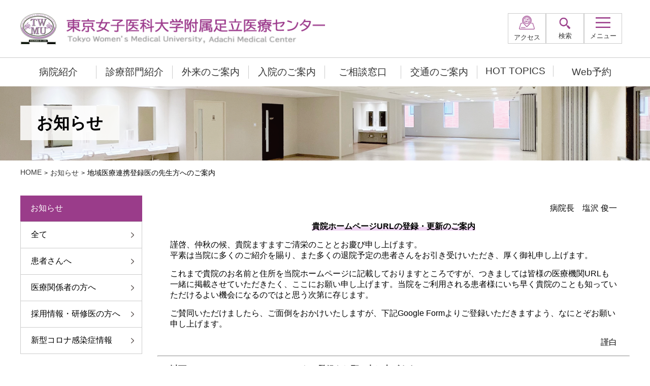

--- FILE ---
content_type: text/html; charset=UTF-8
request_url: https://twmu-amc.jp/info/medical202310161146.html
body_size: 24109
content:
<!DOCTYPE html>
<html lang="ja">
<head>
<meta charset="UTF-8">
<title>お知らせ:地域医療連携登録医の先生方へのご案内 - 東京女子医科大学附属足立医療センター</title>
<meta name="description" content=" 	病院長　塩沢 俊一 	貴院ホームページURLの登録・更新のご案内 	謹啓、仲...">
<META NAME="keywords" CONTENT="お知らせ,地域医療連携登録医の先生方へのご案内" />
<meta name="viewport" content="width=device-width,initial-scale=1.0">
<meta property="og:site_name" content="東京女子医科大学附属足立医療センターウェブサイト" />
<meta property="og:title" content="お知らせ:地域医療連携登録医の先生方へのご案内 - 東京女子医科大学附属足立医療センター" />
<meta property="og:description" content=" 	病院長　塩沢 俊一 	貴院ホームページURLの登録・更新のご案内 	謹啓、仲..." />
<meta property="og:image" content="/img/ogimage.png" />
<meta property="og:url" content="https://twmu-amc.jp/info/medical202310161146.html" />
<meta name="copyright" content="Copyright &copy; 東京女子医科大学附属足立医療センター" />
<meta name="viewport" content="width=device-width,initial-scale=1.0">
<link rel="shortcut icon" href="/favicon.ico" type="image/vnd.microsoft.icon">
<link rel="icon" href="/favicon.ico" type="image/vnd.microsoft.icon">
<link rel="apple-touch-icon" href="/apple-touch-icon.png" sizes="192x192">


<script type="text/javascript" src="../mt.js"></script>



<link rel="stylesheet" href="/css/style.css?20240808" type="text/css" media="all" />
<!-- Global site tag (gtag.js) - Google Analytics -->
<script async src="https://www.googletagmanager.com/gtag/js?id=G-8MSJVQW024"></script>
<script>
  window.dataLayer = window.dataLayer || [];
  function gtag(){dataLayer.push(arguments);}
  gtag('js', new Date());

  gtag('config', 'G-8MSJVQW024');
</script>
</head>
<body class="info ">

<header>
<div id="logo">
<h1><a href="/"><img src="/img/logo.png" alt="東京女子医科大学附属足立医療センター" class="pc"><img src="/img/logo_sp.png" alt="東京女子医科大学附属足立医療センター" class="sp"></a></h1>
</div>
<div id="topnavi">
<nav id="topmenu">
<a href="/about/access.html" class="topmenu_access"><span><span class="icon"><img src="/img/icon_access.png" alt="●"></span><span class="title">アクセス</span></span></a>
<div id="searcharea">
<input type="checkbox" name="semenu" id="semenu" class="togglebox">
<div id="searchbar" class="btnarea">
<label id="searchmenu" for="semenu" class="togglebox hmb">
<a id="searchclose" title="SEARCH CLOSE" aria-hidden="true" aria-expanded="true" aria-controls="searchdrawer" class="closebtn"><span><span class="icon"><img src="/img/icon_menuclose.png" alt="CLOSE"></span><span class="title">検索</span></span></a>
<a id="searchopen" title="SEARCH OPEN" aria-hidden="false" aria-expanded="false" aria-controls="searchdrawer" class="openbtn"><span><span class="icon"><img src="/img/icon_search.png" alt="OPEN"></span><span class="title">検索</span></span></a>
</label>
</div>
<div aria-hidden="true" id="searchdrawer" class="horizontaldrawer">
<form action="https://twmu-amc.jp/dnh_mt5/mt-search.cgi">
<input id="search" type="text" class="ti" name="search" value="" >

<input type="hidden" name="IncludeBlogs" value="1,152,151,64,154,21,6,2,134,23,5,4,8,139,3,10,27,136,17,156,20,7,14,137,138,22,19,12,13,26,11,15,129,133,16,9,158,127,126,24,25,28,18" />

<input type="hidden" name="limit" value="20" />
<input type="submit" value="検索" id="search_submit">
</form>
</div>
</div>
<input type="checkbox" name="hbmenu" id="hbmenu" class="togglebox">
<div id="menubar" class="btnarea">
<label id="spmenu" for="hbmenu" class="togglebox hmb">
<a id="menuclose" title="MENU CLOSE" role="button" aria-hidden="true" aria-expanded="true" aria-controls="spdrawer" class="closebtn"><span><span class="icon"><img src="/img/icon_menuclose.png" alt="CLOSE"></span><span class="title">メニュー</span></span></a>
<a id="menuopen" title="MENU OPEN" role="button" aria-hidden="false" aria-expanded="false" aria-controls="spdrawer" class="openbtn"><span><span class="icon"><img src="/img/icon_menuopen.png" alt="OPEN"></span><span class="title">メニュー</span></span></a>
</label>
</div>
<ul aria-hidden="true" id="spdrawer" class="verticaldrawer">
<li>
<input type="checkbox" name="submenu1" id="submenu1" class="togglebox">
<div  class="btnarea">
<label for="submenu1" class="togglebox">
<a role="button" aria-hidden="true" aria-expanded="true" aria-controls="sub1" class="closebtn"><span class="title">病院紹介</span><span class="icon"><img src="/img/icon_subclose.png" alt="CLOSE"></span></a>
<a role="button" aria-hidden="false" aria-expanded="false" aria-controls="sub1" class="openbtn"><span class="title">病院紹介</span><span class="icon"><img src="/img/icon_subopen.png" alt="OPEN"></span></a>
</label>
</div>
<ul aria-hidden="true" id="sub1" class="verticaldrawer">

<li class="link"><a href="/about/index.html"><span class="arrow">基本理念</span></a></li>

<li class="link"><a href="/about/access.html"><span class="arrow">交通のご案内</span></a></li>

<li class="link"><a href="/about/map.html"><span class="arrow">院内フロアガイド</span></a></li>

<li class="link"><a href="/about/security.html"><span class="arrow">医療安全関連　</span></a></li>

<li class="link"><a href="/about/program.html"><span class="arrow">病院の取り組み</span></a></li>

<li class="link"><a href="/about/general.html"><span class="arrow">概況</span></a></li>

<li class="link"><a href="/about/history.html"><span class="arrow">沿革</span></a></li>

<li class="link"><a href="/about/designated.html"><span class="arrow">認定施設一覧</span></a></li>

<li class="link"><a href="/about/privacy.html"><span class="arrow">個人情報保護</span></a></li>

<li class="link"><a href="/about/tiikigangeno.html"><span class="arrow">がん診療について</span></a></li>

<li class="link"><a href="/about/likenkoukai.html"><span class="arrow">臨床研究に関する情報公開について（ｵﾌﾟﾄｱｳﾄ）</span></a></li>

<li class="link"><a href="/about/shoukaijusinjuten.html"><span class="arrow">紹介受診重点医療機関</span></a></li>

<li class="link"><a href="/about/ninteikikou.html"><span class="arrow">日本医療機能評価機構　病院機能評価認定病院</span></a></li>

<li class="link"><a href="/about/link.html"><span class="arrow">関連サイトへのリンク</span></a></li>

<li class="link"><a href="/about/greetings.html"><span class="arrow">病院長あいさつ</span></a></li>

<li class="link"><a href="/about/standards.html"><span class="arrow">施設基準・掲示事項</span></a></li>

<li class="link"><a href="/about/organization.html"><span class="arrow">病院組織図</span></a></li>

</ul>
</li>
<li>
<input type="checkbox" name="submenu2" id="submenu2" class="togglebox">
<div  class="btnarea">
<label for="submenu2" class="togglebox">
<a role="button" aria-hidden="true" aria-expanded="true" aria-controls="sub2" class="closebtn"><span class="title">診療部門紹介</span><span class="icon"><img src="/img/icon_subclose.png" alt="CLOSE"></span></a>
<a role="button" aria-hidden="false" aria-expanded="false" aria-controls="sub2" class="openbtn"><span class="title">診療部門紹介</span><span class="icon"><img src="/img/icon_subopen.png" alt="OPEN"></span></a>
</label>
</div>
<ul aria-hidden="true" id="sub2" class="verticaldrawer">
<li>
<input type="checkbox" name="submenu2-1" id="submenu2-1" class="togglebox">
<div  class="btnarea">
<label for="submenu2-1" class="togglebox">
<a role="button" aria-hidden="true" aria-expanded="true" aria-controls="sub2-1" class="closebtn"><span class="title">診療部門</span><span class="icon"><img src="/img/icon_subclose.png" alt="CLOSE"></span></a>
<a role="button" aria-hidden="false" aria-expanded="false" aria-controls="sub2-1" class="openbtn"><span class="title">診療部門</span><span class="icon"><img src="/img/icon_subopen.png" alt="OPEN"></span></a>
</label>
</div>
<ul aria-hidden="true" id="sub2-1" class="verticaldrawer">

<li class="link"><a href="/department/internalmedicine/">内科</a></li>

<li class="link"><a href="/department/surgery/">外科</a></li>

<li class="link"><a href="/department/pediatrics/">小児科</a></li>

<li class="link"><a href="/department/orthopedicsurgery/">整形外科</a></li>

<li class="link"><a href="/department/plasticsurgery/">形成外科</a></li>

<li class="link"><a href="/department/beauty/">美容医療部</a></li>

<li class="link"><a href="/department/neurosurgery/">脳神経外科</a></li>

<li class="link"><a href="/department/cvrsurgery/">心臓血管外科</a></li>

<li class="link"><a href="/department/thrsurgery/">呼吸器外科</a></li>

<li class="link"><a href="/department/dermatology/">皮膚科</a></li>

<li class="link"><a href="/department/urology/">泌尿器科</a></li>

<li class="link"><a href="/department/obgyn/">産婦人科</a></li>

<li class="link"><a href="/department/ophthalmology/">眼科</a></li>

<li class="link"><a href="/department/ent/">耳鼻咽喉科</a></li>

<li class="link"><a href="/department/eicu/">救急医療科</a></li>

<li class="link"><a href="/department/psychiatry/">心療・精神科</a></li>

<li class="link"><a href="/department/anesthesiology/">麻酔科（ペインクリニック）</a></li>

<li class="link"><a href="/department/radiology/">放射線科</a></li>

<li class="link"><a href="/department/oralsurgery/">歯科口腔外科</a></li>

<li class="link"><a href="/department/nicu/">新生児科</a></li>

<li class="link"><a href="/department/rehabilitation/">リハビリテーション科</a></li>

<li class="link"><a href="/department/breastsurgery/">乳腺外科</a></li>

<li class="link"><a href="/department/prsurgery/">骨盤底機能再建診療部</a></li>

<li class="link"><a href="/department/cardiovascular/">循環器内科</a></li>

<li class="link"><a href="/department/general/">総合診療科</a></li>

</ul>
</li>
<li>
<input type="checkbox" name="submenu2-2" id="submenu2-2" class="togglebox">
<div  class="btnarea">
<label for="submenu2-2" class="togglebox">
<a role="button" aria-hidden="true" aria-expanded="true" aria-controls="sub2-2" class="closebtn"><span class="title">特別診療部門</span><span class="icon"><img src="/img/icon_subclose.png" alt="CLOSE"></span></a>
<a role="button" aria-hidden="false" aria-expanded="false" aria-controls="sub2-2" class="openbtn"><span class="title">特別診療部門</span><span class="icon"><img src="/img/icon_subopen.png" alt="OPEN"></span></a>
</label>
</div>
<ul aria-hidden="true" id="sub2-2" class="verticaldrawer">

<li class="link"><a href="/department/radiationoncology/">放射線腫瘍外来</a></li>

<li class="link"><a href="/department/clinicalgenomics/"> 臨床ゲノム外来</a></li>

</ul>
</li>
<li>
<input type="checkbox" name="submenu2-3" id="submenu2-3" class="togglebox">
<div  class="btnarea">
<label for="submenu2-3" class="togglebox">
<a role="button" aria-hidden="true" aria-expanded="true" aria-controls="sub2-3" class="closebtn"><span class="title">診療支援部門</span><span class="icon"><img src="/img/icon_subclose.png" alt="CLOSE"></span></a>
<a role="button" aria-hidden="false" aria-expanded="false" aria-controls="sub2-3" class="openbtn"><span class="title">診療支援部門</span><span class="icon"><img src="/img/icon_subopen.png" alt="OPEN"></span></a>
</label>
</div>
<ul aria-hidden="true" id="sub2-3" class="verticaldrawer">

<li class="link"><a href="/department/acsc/">Acute Care Surgery センター</a></li>

<li class="link"><a href="/department/epilepsy/">てんかんセンター</a></li>

<li class="link"><a href="/department/histopathology/">病理診断科</a></li>

<li class="link"><a href="/department/bloodtransfusion/">輸血・細胞治療部</a></li>

<li class="link"><a href="/department/me/">臨床工学部</a></li>

<li class="link"><a href="/mce/yakuzaibu/">薬剤部</a></li>

<li class="link"><a href="/department/laboratory/">検査科・消化器内視鏡科</a></li>

<li class="link"><a href="/department/dialysis/">血液浄化部</a></li>

<li class="link"><a href="/mce/rehabilitation/">リハビリテーション部</a></li>

<li class="link"><a href="/department/nutrition/">臨床栄養部</a></li>

</ul>
</li>
</ul>
</li>
<li>
<input type="checkbox" name="submenu3" id="submenu3" class="togglebox">
<div  class="btnarea">
<label for="submenu3" class="togglebox">
<a role="button" aria-hidden="true" aria-expanded="true" aria-controls="sub3" class="closebtn"><span class="title">外来のご案内</span><span class="icon"><img src="/img/icon_subclose.png" alt="CLOSE"></span></a>
<a role="button" aria-hidden="false" aria-expanded="false" aria-controls="sub3" class="openbtn"><span class="title">外来のご案内</span><span class="icon"><img src="/img/icon_subopen.png" alt="OPEN"></span></a>
</label>
</div>
<ul aria-hidden="true" id="sub3" class="verticaldrawer">

<li class="link"><a href="/outpatient/reservation.html"><span class="arrow">電話予約センター</span></a></li>

<li class="link"><a href="/outpatient/account.html"><span class="arrow">外来受診の方法について</span></a></li>

<li class="link"><a href="/outpatient/reception.html"><span class="arrow">受付時間・休診日</span></a></li>

<li class="link"><a href="/department/"><span class="arrow">診療部門紹介</span></a></li>

<li class="link"><a href="/department/administration.html"><span class="arrow">外来担当表一覧</span></a></li>

<li class="link"><a href="/about/map.html"><span class="arrow">院内フロアガイド</span></a></li>

<li class="link"><a href="/outpatient/interviewsheet.html"><span class="arrow">問診表一覧</span></a></li>

<li class="link"><a href="/outpatient/krankepass.html"><span class="arrow">患者用パス</span></a></li>

<li class="link"><a href="/outpatient/familydoctor.html"><span class="arrow">かかりつけ医のおすすめ</span></a></li>

<li class="link"><a href="/outpatient/AMC_gairai.pdf"><span class="arrow">外来診療のご案内パンフレット</span></a></li>

<li class="link"><a href="/outpatient/jikangaisentei.html"><span class="arrow">時間外受診における時間外選定療養費の徴収について</span></a></li>

<li class="link"><a href="/outpatient/shosinyoyaku.html"><span class="arrow">紹介状がある方は「初診予約」ができます</span></a></li>

<li class="link"><a href="/outpatient/secondopinion.html"><span class="arrow">セカンドオピニオン外来のご案内</span></a></li>

<li class="link"><a href="/outpatient/post-4.html"><span class="arrow">初めての患者さんへ</span></a></li>

<li class="link"><a href="/outpatient/index.html"><span class="arrow">外来のご案内</span></a></li>

<li class="link"><a href="/outpatient/onegai.html"><span class="arrow">患者さんへのお願い</span></a></li>

<li class="link"><a href="/outpatient/webyoyaku.html"><span class="arrow">Webオンライン予約</span></a></li>

</ul>
</li>
<li>
<input type="checkbox" name="submenu4" id="submenu4" class="togglebox">
<div  class="btnarea">
<label for="submenu4" class="togglebox">
<a role="button" aria-hidden="true" aria-expanded="true" aria-controls="sub4" class="closebtn"><span class="title">入院のご案内</span><span class="icon"><img src="/img/icon_subclose.png" alt="CLOSE"></span></a>
<a role="button" aria-hidden="false" aria-expanded="false" aria-controls="sub4" class="openbtn"><span class="title">入院のご案内</span><span class="icon"><img src="/img/icon_subopen.png" alt="OPEN"></span></a>
</label>
</div>
<ul aria-hidden="true" id="sub4" class="verticaldrawer">

<li class="link"><a href="/hospitalization/index.html"><span class="arrow">入院・面会のご案内</span></a></li>

<li class="link"><a href="/hospitalization/procedures.html"><span class="arrow">入院の手続きについて</span></a></li>

<li class="link"><a href="/hospitalization/discharge.html"><span class="arrow">退院の手続きについて</span></a></li>

<li class="link"><a href="/hospitalization/fee.html"><span class="arrow">入院費のお支払いについて</span></a></li>

<li class="link"><a href="/hospitalization/rule.html"><span class="arrow">入院中の過ごし方</span></a></li>

<li class="link"><a href="/hospitalization/visit.html"><span class="arrow">ご面会について</span></a></li>

<li class="link"><a href="/hospitalization/notice.html"><span class="arrow">患者さんへお願い</span></a></li>

</ul>
</li>
<li>
<input type="checkbox" name="submenu5" id="submenu5" class="togglebox">
<div  class="btnarea">
<label for="submenu5" class="togglebox">
<a role="button" aria-hidden="true" aria-expanded="true" aria-controls="sub5" class="closebtn"><span class="title">お問い合わせ</span><span class="icon"><img src="/img/icon_subclose.png" alt="CLOSE"></span></a>
<a role="button" aria-hidden="false" aria-expanded="false" aria-controls="sub5" class="openbtn"><span class="title">お問い合わせ</span><span class="icon"><img src="/img/icon_subopen.png" alt="OPEN"></span></a>
</label>
</div>
<ul aria-hidden="true" id="sub5" class="verticaldrawer">

<li class="link"><a href="/inquiry/index.html"><span class="arrow">外来診察について</span></a></li>

<li class="link"><a href="/inquiry/inquiry2.html"><span class="arrow">入院について</span></a></li>

<li class="link"><a href="/inquiry/inquiry3.html"><span class="arrow">個人情報・取材・その他</span></a></li>

<li class="link"><a href="/inquiry/aboutsite.html"><span class="arrow">ホームページのご利用に際して</span></a></li>

</ul>
</li>
<li class="link"><a href="/support/" target=_blank>ご相談窓口</a></li>
<li class="link"><a href="/about/access.html">交通のご案内</a></li>
<li class="link"><a href="/hottopics/">HOT TOPICS</a></li>
<li class="link"><a href="/outpatient/webyoyaku.html">Web予約</a></li>
<li class="link"><a href="/info/recruit.html">採用情報</a></li>
</ul>
</nav>
</div>
</header>
<nav id="globalmenu">
<ul id="nav_global" class="pc">
<li><a href="/about/">病院紹介</a></li>
<li><a href="/department/">診療部門紹介</a></li>
<li><a href="/outpatient/">外来のご案内</a></li>
<li><a href="/hospitalization/">入院のご案内</a></li>
<li><a href="/support/" target=_blank>ご相談窓口</a></li>
<li><a href="/about/access.html">交通のご案内</a></li>
<li><a href="/hottopics/">HOT TOPICS</a></li>
<li><a href="/outpatient/webyoyaku.html">Web予約</a></li>
</ul>

<div id="headerimage" class="department">
<h1><span>お知らせ</span></h1>
</div>
<ul id="nav_breadcrumb">
<li><a href="/">HOME</a></li>
<li><a href="/info/">お知らせ</a></li>


<li>地域医療連携登録医の先生方へのご案内</li>
</ul>
</nav>
<div id="content">
<div id="main" class="page">
<main>
<article>
<div id="maincolumn">
<section>
<div class="section">
<p align="right">
	病院長　塩沢 俊一</p>
<p align="center">
	<strong>貴院ホームページURLの登録・更新のご案内</strong></p>
<p>
	謹啓、仲秋の候、貴院ますますご清栄のこととお慶び申し上げます。<br />
	平素は当院に多くのご紹介を賜り、また多くの退院予定の患者さんをお引き受けいただき、厚く御礼申し上げます。</p>
<p>
	これまで貴院のお名前と住所を当院ホームページに記載しておりますところですが、つきましては皆様の医療機関URLも一緒に掲載させていただきたく、ここにお願い申し上げます。当院をご利用される患者様にいち早く貴院のことも知っていただけるよい機会になるのではと思う次第に存じます。</p>
<p>
	ご賛同いただけましたら、ご面倒をおかけいたしますが、下記Google Formよりご登録いただきますよう、なにとぞお願い申し上げます。</p>
<p style="text-align: right;">
	謹白</p>
<hr />
<p>
	<strong>以下のフォーム（Google Form）からご登録をお願い申し上げます。</strong><br />
	&nbsp;</p>
<p>
	【登録フォームのご案内】</p>
<p style="margin-left:21.2pt;">
	<a href="https://forms.gle/gdrDGgjrAFT116W5A">https://forms.gle/gdrDGgjrAFT116W5A</a></p>
<p style="margin-left:21.2pt;">
	<img alt="tirenqr.png" src="https://twmu-amc.jp/info/img/tirenqr.png" /></p>
<p style="margin-left:21.2pt;">
	<img src="file:////Users/kaizaemon/Library/Group%20Containers/UBF8T346G9.Office/TemporaryItems/msohtmlclip/clip_image001.png" />※貴院のURLがリニューアルされましたら、再度、こちらのフォームから登録をお願いします。</p>
<p style="margin-left:21.2pt;">
	&nbsp;</p>
<p>
	【入力いただくもの】</p>
<p style="margin-left:21.0pt;">
	１．&nbsp;&nbsp;&nbsp;<ins>&nbsp;貴院医療機関名（当院ホームページに掲載します）</ins></p>
<p style="margin-left:21.0pt;">
	２． &nbsp; &nbsp;ご担当者氏名（当院ホームページに掲載されません）</p>
<p style="margin-left:21.0pt;">
	３． &nbsp; &nbsp;メールアドレス（当院ホームページに掲載されません）</p>
<p style="margin-left:21.0pt;">
	４． &nbsp; &nbsp;登録種別（新規・変更）（当院ホームページに掲載されません）</p>
<p style="margin-left:21.0pt;">
	５．&nbsp;&nbsp;&nbsp;<ins>&nbsp;貴院ホームページURL（当院ホームページに掲載します）</ins></p>
<p>
	&nbsp;</p>
<div>
	≪お問合せ先≫</div>
<div>
	東京女子医科大学附属足立医療センター</div>
<div>
	患者サポートセンター（地域連携）</div>
<div>
	03-3857-0112&rarr;自動音声&rarr;内線　21811</div>
<p>
	&nbsp;</p>
<p style="margin-left: 120.45pt;">
	&nbsp;</p>

</div>
</section>
</div>
</article>
</main>
</div>
<div id="sidebar">
<nav id="sidemenu">


<h2>お知らせ</h2>
<ul>
<li><a href="/info/index.html"><span class="arrow">全て</span></a></li>

<li><a href="/info/patient.html"><span class="arrow">患者さんへ</span></a></li>

<li><a href="/info/medical.html"><span class="arrow">医療関係者の方へ</span></a></li>

<li><a href="/info/recruit.html"><span class="arrow">採用情報・研修医の方へ</span></a></li>

<li><a href="/info/covid.html"><span class="arrow">新型コロナ感染症情報</span></a></li>

</ul>

</ul>

</nav>
</div>
</div>



<aside>
<div id="totop">
<a href="#" class="totop">ページの<br />先頭へ</a>
</div>
</aside>
<footer>
<div id="footer">
<div id="signature">
<p class="title">東京女子医科大学附属<br class="sp"/>足立医療センター</p>
<p class="address">〒123-8558 東京都足立区江北4-33-1<br />
TEL（代表）:03-3857-0111</p>
</div>
<nav>
<ul id="nav_info">
<li><a href="/outpatient/reception.html">受付時間</a></li>
<li><a href="/department/administration.html">外来担当表</a></li>
<li><a href="/about/access.html">交通のご案内</a></li>
<li><a href="/inquiry/">お問い合わせ</a></li>
</ul>
</nav>
</div>
<nav id="footernavi">
<ul>
<li><a href="https://twmu-amc.jp/patient/index.html">初めての患者さんへ</a></li>
<li><a href="/about/">病院紹介</a></li>
<li><a href="/outpatient/">外来のご案内</a></li>
<li><a href="/hospitalization/">入院のご案内</a></li>
<li><a href="/regional/medical/" target=_blank>医療関係者の方へ</a></li>
<li><a href="https://www.twmu.ac.jp/university/twmucsirt/contact/" target="_blank">情報セキュリティ通報フォーム</a></li>
</ul>
</nav>
<p id="copyright">&copy;東京女子医科大学附属足立医療センター 2022 All Rights Reserved.　<A HREF="http://mce2.dnh.twmu.ac.jp/intranet/" TARGET="_blank"><FONT size=-2 COLOR="#999999">院内専用</FONT></A></p>
</footer>
<script langage="text/javascript" src="/js/script.js"></script>

</body>
</html>



--- FILE ---
content_type: text/css
request_url: https://twmu-amc.jp/css/style.css?20240808
body_size: 39905
content:
@charset "utf-8";
*{
 box-sizing:border-box;
 }
html{
 scroll-behavior: smooth;
 }
body{
 padding:0;
 margin:0;
 box-sizing: border-box;
 font-family:"Yu Gothic Medium", "游ゴシック Medium", YuGothic, "游ゴシック体", "ヒラギノ角ゴ Pro W3", "メイリオ", sans-serif;
 }
ul,ol,li,h1,h2,h3,h4,h5,h6{
 margin:0;
 padding:0;
 }
a{
 color:#333;
 }
.pc{
  display:block;
 }
.sp{
  display:none;
 }

nav ul li{
 list-style:none;
 }
header{
 display:flex;
 justify-content:space-between;
 height:113px;
 max-width:1200px;
 margin:0 auto;
 align-items:center;
 }
#logo{
 width:600px;
 padding:2vw 0;
 }
#logo h1{
 }
#logo h1 a{
 display:block;
 }
#logo img{
 width:100%;
 }
#topmenu{
 width:240px;
 display:flex;
 gap:5px;
 }
#topmenu{
 position:relative;
 justify-content:end;
 }
input.togglebox{
  display:none;
  }
#searcharea{
 width:75px;
 }
#searchmenu{
 }
#searchbar{
 height:60px;
 }
#searchbar > label,#menubar > label{
 width:75px;
 height:62px;
 }
#searchbar > label{
 }
#menubar{
 }
#menubar > label{
 right:5px;
 }
#menubar,#searchbar{
 display:block;
 }
a.topmenu_access{
 text-decoration:none;
 }
.hmb a, a.topmenu_access{
  display:flex;
  background-color:#fff;
  justify-content: center;
  align-items: center;
  width:75px;
  height:60px;
  cursor:pointer;
  border:1px solid #ccc;
 }
.hmb a img{
 display:block;
 margin:0 auto 10px auto;
 width:55%;
 }
a.topmenu_access img{
 display:block;
 margin:0 auto 10px auto;
 width:45%;
 }
.hmb a#menuclose img{
 margin:0 auto 7px auto;
 width:45%;
 }
.hmb a#searchclose img{
 margin:0 auto 7px auto;
 width:45%;
 }
.hmb a#searchopen img{
 margin:0 auto 7px auto;
 width:45%;
 }
#searchmenu a span.title{
 width:4em;
 }
.hmb a span, a.topmenu_access span{
 text-align:center;
 display:block;
 }
.hmb a span.title, a.topmenu_access span.title{
 line-height:1em;
 font-size:0.8em;
 }
.openbtn,.closebtn{
  cursor:pointer;
 }
.openbtn[aria-hidden=false]{
  display:flex;
 }
.openbtn[aria-hidden=true]{
  display:none;
 }
.closebtn[aria-hidden=true]{
  display:none;
 }
.closebtn[aria-hidden=false]{
  display:flex;
 }
.verticaldrawer[aria-hidden=true]{
  max-height: 0;
 }
.verticaldrawer[aria-hidden=false]{
  max-height: 500vh;
 }
.horizontaldrawer[aria-hidden=true]{
 max-width: 0;
 }
.horizontaldrawer[aria-hidden=false]{
  max-width: 100vw;
 }
label.togglebox{
 display:block;
 }
input.togglebox:checked + .btnarea > label .closebtn{
 display:flex;
 }
input.togglebox:checked + .btnarea > label .openbtn{
  display:none;
 }
input.togglebox:checked + .btnarea + .horizontaldrawer{
  display:block;
  max-width: 100vw;
 }
input.togglebox:checked + .btnarea + .verticaldrawer{
  display:block;
  max-height: 500vh;
 }
#searchdrawer{
 top:70px;
 right:0;
 margin:0 auto;
 position:absolute;
 transition: 0.3s;
 z-index:200;
 text-align:right;
 background-color:#fff;
 width:375px;
 height:50px;
 display:flex;
 justify-content:center;
 align-items:center;
 }
#searchdrawer form{
 display:none;
 }
#searchdrawer input#search{
 font-size:1.3em;
 margin-right:0.5em;
 }
#searchdrawer input#search_submit{
 font-size:1.1em;
 padding:0 1em;
 }
input#semenu:checked ~ .horizontaldrawer form{
 display:flex;
 justify-content:center;
 align-items:center;
 }
#spdrawer{
 position:absolute;
 top:75px;
  width:400px;
  background-color:#fff;
  padding:0;
  overflow:hidden;
  transition: 0.3s;
  z-index:200;
  }
#spdrawer li{
  padding:0;
  margin:0;
  }
#spdrawer li a{
  padding:15px;
  text-decoration:none;
  color:#333;
  border-bottom:1px solid #eee;
  width:100%;
  box-sizing:border-box;
  }
#spdrawer li.link > a{
  display:block;
  }
#spdrawer li ul{
  width:100%;
  overflow:hidden;
  transition: 0.3s;
  }
#spdrawer li.link a{
 display:block;
 padding-left:2em;
 background-image:url("../img/icon_arrow.png");
 background-repeat:no-repeat;
 background-position:right 30px center;
  }
#spdrawer li li a.openbtn,#spdrawer li li a.closebtn{
 background-color:#c7a2cd;
 color:#fff;
 }
#spdrawer li li.link a{
  background-color:#f7f7f7;
  }
#spdrawer li a span.icon{
  width:70px;
  text-align:right;
  }
#spdrawer li a span.icon img{
  vertical-align:middle;
  }
#spdrawer li a span.title{
  flex:1;
  }
#spdrawer li.external a{
  background-image:url("../img/icon_external_w.png");
  }
nav#globalmenu{
 margin:0 auto;
 padding:0;
 border-top:1px solid #ccc;
 background-color:#fff;
 }

#nav_global{
 max-width:1200px;
 margin:0 auto;
 display:flex;
 padding:15px 0;
 }
#nav_global li{
 width:100%;
 text-align:center;
 }
#nav_global li a{
 display:block;
 color:#333;
 font-size:1.2em;
 text-decoration:none;
 border-right:1px solid #ccc;
 }
#nav_global li:last-child a{
 border-right:none;
 }
#headerimage{
 background-repeat:no-repeat;
 background-size:cover;
 padding:4vw 0;
 background-image:url("../img/h1bg.png");
 }
.about #headerimage{
 background-image:url("../img/h1bg_about.jpg");
 }
.department #headerimage{
 background-image:url("../img/h1bg_department.jpg");
 }
.outpatient #headerimage{
 background-image:url("../img/h1bg_outpatient.jpg");
 }
.hospitalization #headerimage{
 background-image:url("../img/h1bg_hospitalization.jpg");
 }
.hottopics #headerimage{
 background-image:url("../img/h1bg_hottopics.jpg");
 }
#headerimage h1{
 max-width:1200px;
 margin:0 auto;
 font-size:2rem;
 }
#headerimage h1 span{
 background-color:rgba(255,255,255,0.85);
 padding:0.5em 1em;
 }
ul#nav_breadcrumb{
 max-width:1200px;
 margin:15px auto;
 display:flex;
 font-size:0.9em;
 }
ul#nav_breadcrumb li::before{
 content:">";
 font-size:0.8em;
 margin:0 5px;
 }
ul#nav_breadcrumb li:first-child::before{
 content:"";
 margin:0;
 }
ul#nav_breadcrumb a{
 color:#333;
 text-decoration:none;
 }
#content{
 max-width:1200px;
 margin:35px auto;
 display: flex;
 justify-content: center;
 flex-direction : row-reverse;
 gap:44px;
 }
#sidemenu{
 }
#sidebar{
 width:240px;
 margin-right:30px;
 background-color:#fff;
 z-index:50;
 }
#sidebar h2{
 background-color:#9a3c8a;
 color:#fff;
 margin:0;
 font-size:16px;
 padding:15px 20px;
 font-weight:normal;
 }
#sidebar h3{
 background-color:#c7a2cd;
 color:#fff;
 margin:10px 0 0 0;
 font-size:16px;
 padding:15px 20px;
 font-weight:normal;
 }
#sidebar ul{
 z-index:50;
 margin:0;
 padding:0;
 border-top:1px solid #ccc;
 border-left:1px solid #ccc;
 border-bottom:1px solid #ccc;
 margin-bottom:1em;
 }
#sidebar ul li{
 position:relative;
 }
#sidebar ul li a{
 display:block;
 background-color:#fff;
 text-decoration:none;
 color:#000;
 padding:15px 30px 15px 20px;
 background-image:url("../img/icon_arrow.png");
 background-repeat:no-repeat;
 background-position:right 15px center;
 background-size:6px 11px;
 border-right:1px solid #ccc;
 border-bottom:1px solid #ccc;
 }
#sidebar ul li:last-child a{
 border-bottom:none;
 }
#sidebar ul li a:hover{
 background-color:#eee;
 }
#sidebar ul li.external::after{
  content:none;
  }
#sidebar ul li.external a{
  background-color:#d8fb9b;
  background-image:url("../img/icon_external.png");
  background-size:13px 10px;
  }
#sidebar ul li a:hover,#sidebar ul li a.current{
  background-color:#efefef;
  }
#sidebar ul li.external a:hover{
  background-color:#d8fb9b;
  opacity:0.6;
  background-image:url("../img/icon_external.png");
  color:#333;
  }
#main{
 flex: 1;
 display:flex;
 box-sizing: border-box;
 }
div.toppage{
 padding:30px;
 background:linear-gradient(#fff, #d7f682);
 }
div.page{
 padding:0;
 background-color:#fff;
 }
#main.page ul#nav_department_top{
 display:flex;
 gap:3px;
 margin:0;
 width:100%;
 padding:0;
 }
#nav_department_top li{
 width:100%;
 display:flex;
 align-items: stretch;
 }
#nav_department_top li a{
 width:100%;
 display:flex;
 justify-content: center;
 align-items: center;
 border:1px solid #d1a4cb;
 text-decoration:none;
 color:#9a3c8a;
 text-align:center;
 padding:18px;
 }
#nav_department_top li a.current,#nav_department_top li a:hover{

 border:1px solid #9a3c8a;
 text-decoration:none;
 background-color:#9a3c8a;
 color:#fff;
 }

.presidentbox{
 display:flex;
 background-color:#f5f5f5;
 padding:25px;
 gap:25px;
 }
.presidentbox .image{
 width:80px;
 }
.presidentbox .text{
 flex: 1;
 }
#main.page #maincolumn .section ul.official,#maincolumn .section ul.related{
 list-style:none;
 text-align:center;
 margin:30px 0;
 display:flex;
 align-items: stretch;
 flex-wrap:wrap;
 justify-content: center;
 gap:10px;
 box-sizing:border-box;
 }
#maincolumn .section ul.official li,#maincolumn .section ul.related li{
 margin-left:0;
 padding:0;
 }
ul.official li{
/* width:32%;*/
 display:flex;
 align-items: stretch;
 }
ul.related li{
 width:49%;
 display:flex;
 align-items: stretch;
 }
ul.official li a,ul.related li a{
 width:100%;
 display:flex;
 justify-content: center;
 align-items: center;
 color:#333;
 border:1px solid #cbcbcb;
 text-decoration:none;
 padding:15px 25px;
 background-image:url("../img/icon_arrow.png");
 background-repeat:no-repeat;
 background-position:right 15px center;
 background-size:6px 11px;
 }
ul.official li a:hover,ul.related li a:hover{
 background-color:#eee;
 }

#main.page #maincolumn ul.box2{
 list-style:none;
 text-align:center;
 margin:30px 0;
 display:flex;
 align-items: stretch;
 flex-wrap:wrap;
 justify-content: center;
 gap:36px;
 box-sizing:border-box;
 }
#maincolumn .section ul.box2 li{
 margin-left:0;
 padding:0;
 }
ul.box2 li{
 width:calc(50% - 18px);
 display:flex;
 align-items: stretch;
 }
ul.box2 li a{
 width:100%;
 display:flex;
 justify-content: center;
 align-items: center;
 color:#333;
 border:1px solid #cbcbcb;
 text-decoration:none;
 padding:15px 0;
 background-image:url("../img/icon_arrow.png");
 background-repeat:no-repeat;
 background-position:right 15px center;
 background-size:6px 11px;
 }
ul.box2 li a:hover{
 background-color:#eee;
 }

ul.purple li a{
 border:1px solid #c7a2cd;
 color:#9a3c8a;
 background-image:url("../img/icon_arrow_p.png");
 }
#maincolumn .section ul.purple li::before{
 content:none;
 }
div.column2{
 display:flex;
 align-items: stretch;
 flex-wrap:wrap;
 justify-content:flex-start;
 gap:36px;
 box-sizing:border-box;
 margin-bottom:36px;
 }

div.column2 > a{
 width:calc(50% - 18px);
 display:flex;
 padding:25px;
 border:1px solid #eee;
 text-decoration:none;
 color:#333;
 box-sizing:border-box;
 }
div.column2 > a:hover{
 background-color:#eee;
 }
div.column2 > a > dl,div.column2 > a > .dl{
 width:100%;
 margin:0;
 padding:0;
 }
div.column2 > a > dl > dt, div.column2 > a > .dl > .dt{
 box-sizing:border-box;
 height:130px;
 border-bottom:1px solid #c7a2cd;
 font-size:1.1em;
 font-weight:bold;
 text-align:center;
 vertical-align:bottom;
 margin:0;
 padding:95px 0 0 0;
 background-repeat:no-repeat;
 background-position:top center;
 }
div.column2 > a > dl > dd, div.column2 > a > .dl > .dd{
 padding:15px 0 0 0;
 margin:0;
 }
div.dlbox > a{
 box-sizing:border-box;
 border:1px solid #eee;
 display:block;
 width:100%;
 padding:30px 30px 30px 200px;
 text-decoration:none;
 color:#333;
 }
div.dlbox > a:hover{
 background-color:#eee;
 }
div.dlbox > a > dl > dt, div.dlbox > a > .dl > .dt{
 border-bottom:1px solid #c7a2cd;
 padding:0 0 15px 20px;
 font-size:1.1em;
 font-weight:bold;
 margin:0;
 }
div.dlbox > a > dl > dd, div.dlbox > a > .dl > .dd{
 padding:15px 0 0 0;
 margin:0;
 }
.outpatient #out_account{
 background-image:url("../img/icon_outpatient.png");
 background-repeat:no-repeat;
 }
.outpatient #out_reception{
 background-image:url("../img/icon_reception.png");
 background-repeat:no-repeat;
 }
.outpatient #out_department{
 background-image:url("../img/icon_doctors.png");
 background-repeat:no-repeat;
 }
.outpatient #out_administration{
 background-image:url("../img/icon_schedule.png");
 background-repeat:no-repeat;
 }
.outpatient #out_map{
 background-image:url("../img/icon_floor.png");
 background-repeat:no-repeat;
 }
.outpatient #out_interview{
 background-image:url("../img/icon_checklist.png");
 background-repeat:no-repeat;
 }
.outpatient #out_path{
 background-image:url("../img/icon_hospitalization.png");
 background-repeat:no-repeat;
 }
.outpatient #out_resume{
 background-image:url("../img/icon_resume.png");
 background-repeat:no-repeat;
 }
.outpatient #out_reserve{
 background-image:url("../img/icon_reserve.png");
 background-repeat:no-repeat;
 background-position:left 80px center;
 }
.hospitalization #hosp_procedures{
 background-image:url("../img/icon_hottopics.png");
 background-repeat:no-repeat;
 }
.hospitalization #hosp_discharge{
 background-image:url("../img/icon_checklist.png");
 background-repeat:no-repeat;
 }
.hospitalization #hosp_fee{
 background-image:url("../img/icon_department.png");
 background-repeat:no-repeat;
 }
.hospitalization #hosp_rule{
 background-image:url("../img/icon_hospitalization.png");
 background-repeat:no-repeat;
 }
.hospitalization #hosp_visit{
 background-image:url("../img/icon_support.png");
 background-repeat:no-repeat;
 }
.hospitalization #hosp_resume{
 background-image:url("../img/icon_resume.png");
 background-repeat:no-repeat;
 }
.hospitalization #hosp_notice{
 background-image:url("../img/icon_doctors.png");
 background-repeat:no-repeat;
 background-position:left 60px center;
 }

#main.page .presidentbox h2{
 color:#333;
 border:none;
 margin:0;
 }
#main.page ul{
 margin-left:1em;
 }
#main.page h1{
 font-size:1.5em;
 margin:1em 0;
 padding:0 0 0 15px;
 border-left:6px solid #983e88;
 }
#main.page section h2{
 font-size:1.2em;
 margin:1em 0;
 padding:0;
 color:#983e88;
 border-bottom:1px solid #c7a2cd;
 position:relative;
 }
#main p{
 margin-top:0;
 }
#main p.cimg{
 text-align:center;
 }
#main p.rimg{
 width:50%;
 float:right;
 }
#main img{
 max-width:100%;
 }
#main section{
 margin-top:50px;
 }
#main section:first-child{
 margin-top:0;
 }
ul.filelist{
 padding:0;
 }
ul.filelist li{
 list-style:none;
 background-image: url("../img/icon_arrow.png");
 background-repeat: no-repeat;
 background-position: left center;
 background-size: 6px 11px;
 padding-left:20px;
 margin-bottom:0.5em;
}
ul.filelist li a{
 color:#333;
}
ul.filelist li a,#covidinfo dd a{
  background-repeat:no-repeat;
  background-size:16px 19px;
  background-position:right 0 bottom 4px;
  padding:4px 20px 4px 0;
}
.infobox a span.title{
  background-repeat:no-repeat;
  background-size:16px 19px;
  background-position:right 0 center;
  padding-right:20px;
}
ul.filelist li a.pdf, .infobox a.pdf span.title,#covidinfo dd a.pdf{
  content:"[PDF]";
  background-image:url(../img/icon_pdf.png);
}
ul.filelist li a.doc {
  content:"[DOC]";
  background-image:url(../img/icon_doc.png);
}
ul.filelist li a.xls {
  content:"[XLS]";
  background-image:url(../img/icon_xls.png);
}

ul.filelist li a.ppt {
  content:"[PPT]";
  background-image:url(../img/icon_ppt.png);
}
footer{
 border-top:1px solid #ccc;
 }

#footer{
 display:flex;
 max-width:1200px;
 margin:35px auto;
 }
#signature{
 width:40%;
 }
#signature p{
  margin:0;
 }
#signature p.title{
  line-height:1em;
 font-size:1.1em;
  background-image:url("../img/icon_logo.png");
  background-repeat:no-repeat;
  background-position:left center;
  background-size:44px 38px;
 padding:10px 0 10px 60px;
 }
#signature p.address{
 margin-top:1em;
 }
#footer nav{
 flex:1;
 }
ul#topslick{
 list-style:none;
 width:100%;
 max-width:1200px;
 height:300px;
 margin:15px auto;
 padding:0;
 }
ul#topslick li{
 margin:0 10px;
 padding:0;
 z-index:10;
 }
ul#topslick a{
 display:block;
 width:310px;
 height:300px;
 }
ul#topslick li img{
 width:310px;
 height:300px;
 }
ul#topslick .slide-arrow{
 position:absolute;
 width:30px;
 height:300px;
 display:flex;
 justify-content:center;
 align-items: center;
 background-color:#eee;
 z-index:20;
 top:0;
 border:0;
 cursor:pointer;
 }
ul#topslick .slide-arrow img{
 width:11px;
 height:26px;
 }
ul#topslick .next-arrow{
 right:0;
 }
ul#nav_info{
 display:flex;
 gap:25px;
 }
ul#nav_info li{
 width:100%;
 display:flex;
 }
ul#nav_info li a{
 width:100%;
 display:flex;
 justify-content: center;
 align-items: center;
 border:1px solid #ccc;
 text-decoration:none;
 text-align:center;
 color:#333;
 padding:20px 30px;
 }
ul#nav_info li a:hover{
 background-color:#eee;
 }
nav.top_submenu{
 background-color:#f2f2f2;
 padding:50px 0;
 width:100%;
 display:block;
 }
nav.top_submenu ul{
 width:100%;
 max-width:1200px;
 margin:0 auto;
 display:flex;
 flex-wrap:wrap;
 gap:16px;
 box-sizing:border-box;
 }
nav.top_submenu ul li{
 width:calc(50% - 8px);
 }
nav.top_submenu ul li a{
 display:block;
 padding:45px 0 45px 215px;
 background-repeat:no-repeat;
 text-decoration:none;
 color:#333;
 background-color:#fff;
 }
#sub_medical{
 background-image:url("../img/eyecatch_doctors.jpg");
 }
#sub_nurse{
 background-image:url("../img/eyecatch_nurse.jpg");
 }
#sub_recruit{
 background-image:url("../img/eyecatch_recruit.jpg");
 }
#sub_intern{
 background-image:url("../img/eyecatch_intern.jpg");
 }
#sub_regional{
 background-image:url("../img/eyecatch_regional.jpg");
 }
#sub_support{
 background-image:url("../img/eyecatch_support.jpg");
 }
#sub_voice{
 background-image:url("../img/eyecatch_voice.jpg");
 }

#footernavi{
 border-top:1px solid #ccc;
 }
#footernavi ul{
 display:flex;
 justify-content: center;
 margin:30px;
 }
#footernavi ul li{
 border-right:1px solid #ccc;
 }
#footernavi ul li:last-child{
 border-right:none;
 }
#footernavi ul li a{
 display:block;
 text-align:center;
 padding:0 20px;
 text-decoration:none;
 line-height:1em;
 color:#333;
 font-size:0.9em;
 }
#copyright{
 text-align:center;
 font-size:0.8em;
 }
.right{
 text-align:right;
 }
span.img{
 width:30%;
 }
.imgright{
 float:right;
 margin-left:1em;
 margin-bottom:1em;
 }
.imgleft{
 float:left;
 margin-right:1em;
 margin-bottom:1em;
 }
p.button{
 text-align:center;
 }
a.button{
  margin:15px auto;
  display:inline-block;
  text-align:center;
  background-color:#35ad23;
  border:1px solid #fff;
  padding:15px 60px;
  text-decoration:none;
  color:#fff;
  border-radius:30px;
  box-shadow: 2px 2px 4px gray;
  background-image:url("../img/icon_arrow_w.png");
  background-repeat:no-repeat;
  background-position:right 30px center;
  background-size:8px 13px;
  font-weight:bold;
  min-width:50%;
 }
a.button:hover{
 opacity:0.7;
 }

ul.subjectlist{
 background-color:#fff;
 margin-bottom:0;
 }
ul.subjectlist > li{
 display:flex;
 border-top:1px solid #ccc;
 padding:20px 10px
 }
ul.subjectlist > li div.information{
 width:60%;
 }
ul.subjectlist > li div.button{
 display:flex;
 align-items: center;
 flex: 1;
 }
ul.subjectlist > li p.genre{
 color:#35ad23;
 margin:0;
 font-size:1.5em;
 font-weight:bold;
 }
ul.subjectlist > li p.sid{
 margin-bottom:5px;
 }
ul.category{
 display:flex;
 padding:0;
 }
ul.category li{
 list-style:none;
 margin-right:20px;
 padding:3px 10px;
 background-color:#f7fdcd;
 color:#333;
 }
#main > *:first-child{
 width:100%;
 }
#main ul.subjectlist > li p.author{
 font-weight:bold;
 margin:20px 0 10px 0;
 }
#main h1{
 margin-bottom:50px;
 }
#main ul.subjectlist > li h4{
 margin:0;
 font-size:1.2rem;
 }
#main ul.bnlist{
 margin-top:20px;
 padding:0;
 }
#main ul.bnlist li{
 list-style:none;
 margin-bottom:20px;
 border-bottom:1px solid #c5d991;
 background:linear-gradient(90deg,#d6f977, #ecfcc3);
 }
#main ul.bnlist li a{
 display:block;
 text-decoration:none;
 color:#333;
 padding:20px 30px;
 background-image:url("../img/icon_arrow.png");
 background-repeat:no-repeat;
 background-position:right 30px center;
 background-size:6px 11px;
 }
#main ul.bnlist li a:hover{
 color:#fff;
 background-image:url("../img/icon_arrow_w.png");
 background-color:#35ad23;
 }
#totop{
 text-align:right;
 position:fixed;
 right:40px;
 bottom:60px;
 opacity: 0;
 transition: 0.3s;
 }
#totop.active{
 opacity: 1;
 }

#totop a{
 display:block;
 background-color:#c7a2cd;
 background-image:url("../img/icon_top.png");
 background-repeat:no-repeat;
 background-position:top 10px center;
 padding:30px 15px 15px 15px;
 border-radius:5px;
 transition:0.4s;
 opacity:0.7;
 color:#fff;
 font-size:0.9em;
 line-height:1em;
 text-align:center;
 text-decoration:none;
 }
#totop a:hover{
 opacity:1;
 }
#totop a img{
 width:25px;
 }
.home #globalmenu{
 display:none;
 }
.home #mainimage{
 background-image:url("../img/bgsky.jpg");
 background-repeat:no-repeat;
 background-size:cover;
 height:30vw;
 }
.home #mainimage .img{
 width:100%;
 max-width:1200px;
 margin:0 auto;
 max-height: 30vw;
 overflow: hidden;
 }
.home #mainimage .img >img{
 object-fit: cover;
 width:100%;
 max-width:1200px;
 }
#nav_toppage{
 box-sizing: border-box;
 display:flex;
 list-style:none;
 width:100%;
 max-width:1200px;
 margin:0 auto;
 margin-top:-30vw;
 padding:10px;
 gap:10px;
 height:30vw;
 align-items:flex-end;
 }
#nav_toppage li{
 width:100%;
 text-align:center;
 }
#nav_toppage li a{
 height:120px;
 vertical-align:bottom;
 display:block;
 background-color:rgba(255,255,255,0.85);
 color:#333;
 font-size:1em;
 text-decoration:none;
 border-radius:5px;
 opacity:0.9;
 background-repeat:no-repeat;
 background-position:center top 10px;
 position:relative;
 }
#nav_toppage li a span.title{
 position:absolute;
 bottom:5px;
 display:block;
 text-align:center;
 width:100%;
 }
#covidinfo{
 display:flex;
 border:1px solid #ffd7d7;
 line-height:1em;
 box-sizing: border-box;
 margin-bottom:50px;
 }
a.icon_about{
 background-image:url("../img/icon_about.png");
 background-repeat:no-repeat;
 }
a.icon_department{
 background-image:url("../img/icon_department.png");
 background-repeat:no-repeat;
 }
a.icon_outpatient{
 background-image:url("../img/icon_outpatient.png");
 background-repeat:no-repeat;
 }
a.icon_hospitalization{
 background-image:url("../img/icon_hospitalization.png");
 background-repeat:no-repeat;
 }
a.icon_support{
 background-image:url("../img/icon_support.png");
 background-repeat:no-repeat;
 }
a.icon_access{
 background-image:url("../img/icon_access.png");
 background-repeat:no-repeat;
 }
a.icon_hottopics{
 background-image:url("../img/icon_hottopics.png");
 background-repeat:no-repeat;
 }
a.icon_webyoyaku{
 background-image:url("../img/icon_webyoyakunew.png");
 background-repeat:no-repeat;
 }
a.icon_recruit{
 background-image:url("../img/icon_resume.svg");
 background-repeat:no-repeat;
 background-size:auto 60px;
 }
/*a.icon_reserve{
 background-image:url("../img/icon_reserve.png");
 background-repeat:no-repeat;
 }*/
#mainimage p{
 width:100%;
 max-width:1200px;
 margin:0 auto;
 margin-top:-30vw;
 font-size: 1em;
 line-height:1.2em;
 text-align:right;
 }
#mainimage p a{
 display:inline-block;
 background-color:#fff;
 text-decoration:none;
 padding:10px 30px;
 margin:10px;
 }
@media screen and (max-width: 640px){
  #mainimage p{
   font-size: 3vmin;
   }
  #mainimage p a{
   padding:10px 20px;
   }
 }

#covidinfo dt{
 box-sizing: border-box;
 width:310px;
 background-color:#ffd7d7;
 color:#c00;
 padding:0;
 margin:0;
 }
#covidinfo dt h2{
 font-size:1em;
 padding:0;
 margin:0;
 }
#covidinfo dt h2 a{
 display:block;
 background-image:url("../img/icon_alert.png");
 background-repeat:no-repeat;
 background-position:left 20px center;
 background-size:23px 20px;
 padding:15px 20px 15px 48px;
 text-decoration:none;
 color:#c00;
 }

#covidinfo dd{
 margin:0;
 padding:15px 20px;
 flex: 1;
 }
#covidinfo dd a{
 text-decoration:none;
 color:#333;
 display:flex;
 flex-wrap:wrap;
 align-items: flex-end;
 }
#covidinfo dd a span{
 display:inline-block;
 }
#covidinfo dd a span.date{
 width:5em;
 margin-right:1em;
 }
#covidinfo dd a span.title{
 flex:1;
 }
#article_topinfo{
 display:flex;
 }
#article_topinfo input{
 display:none;
 }
#article_topinfo #nav_info{
 width:250px;
 }
#article_topinfo #infolist{
 flex:1;
 margin-left:50px;
 }
#main #nav_info h1{
 margin:20px 0;
 font-size:1.3em;
 }
#nav_info ul{
 list-style:none;
 }
#nav_info ul li{
 margin-bottom:5px;
 }
#nav_info ul li a{
 display:block;
 padding:10px;
 }
#infolist .infobox{
 display:none;
 }
#infolist .infobox ul{
 list-style:none;
 }
#infolist .infobox ul li{
 position: relative;
 border-bottom:1px solid #ccc;
 }
#infolist .infobox ul li::before{
  content: "";
  position: absolute;
  left: 0;
  bottom: -1px;
  width: 120px;
  height: inherit;
  border-bottom: 1px solid #c7a2cd;
 }
#infolist .infobox li a{
 display:flex;
 gap:20px;
 text-decoration:none;
 color:#333;
 padding:20px 0;
 align-items: flex-end;
 }
#infolist .infobox li span.date{
 width:5em;
 }
#infolist .infobox p.readmore{
 text-align:right;
 margin-top:10px;
 }
#infolist .infobox p.readmore a{
 text-align:right;
 background-color:#9a3c8a;
 color:#fff;
 text-decoration:none;
 padding:5px 20px;
 }
input#info_all:checked ~ #infolist #info_all_box{
 display:block;
 }
input#info_patient:checked ~#infolist #info_patient_box{
 display:block;
 }
input#info_medical:checked ~#infolist #info_medical_box{
 display:block;
 }
input#info_recruit:checked ~#infolist #info_recruit_box{
 display:block;
 }
#nav_info ul li a{
 border:1px solid #eee;
 background-color:#fff;
 color:#333;
 cursor:pointer;
 }
input#info_all:checked ~ #nav_info ul li#tab_all a,
input#info_patient:checked ~ #nav_info ul li#tab_patient a,
input#info_medical:checked ~ #nav_info ul li#tab_medical a,
input#info_recruit:checked ~ #nav_info ul li#tab_recruit a{
 border:1px solid #9a3c8a;
 background-color:#9a3c8a;
 color:#fff;
 position:relative;
 }
input#info_all:checked ~ #nav_info ul li#tab_all a::before,
input#info_patient:checked ~ #nav_info ul li#tab_patient a::before,
input#info_medical:checked ~ #nav_info ul li#tab_medical a::before,
input#info_recruit:checked ~ #nav_info ul li#tab_recruit a::before{
  content: "";
  position: absolute;
  top: 50%;
  left: 100%;
  margin-top: -10px;
  border: 10px solid transparent;
  border-left: 10px solid #9a3c8a;
 }

#maincolumn table{
border-collapse:collapse;
margin:15px auto;
}
#maincolumn table.noborder{
margin:15px 0;
 }
#maincolumn table th,#maincolumn table td{
padding:2px 5px;
}
#maincolumn table th{
font-size:95%;
padding:11px;
font-weight:normal;
}
#maincolumn table td{
font-size:95%;
padding:10px;
}

#maincolumn .section_announce{
border:1px solid #ccc;
}
.box{
border:1px solid #ccc;
padding:15px;
}
#maincolumn .section_announce dt{
border-bottom:1px dotted #ccc;
 padding:0 15px;
}
#maincolumn table th,#maincolumn table tr{
border:1px solid #844979;
}
#maincolumn table.tdborder td,#maincolumn table.specialisttable td,#maincolumn table.stafftable td,#maincolumn table.administrationtable td{
border:1px solid #844979;
}
#maincolumn table tr tr{
border:none;
}
#maincolumn table th{
background-color:#E2CADD;
color:#000;
}
#maincolumn table td{
}
#maincolumn table.noborder th,#maincolumn table.noborder td{
 background-color:#fff;
}
#maincolumn .floormap tr,#maincolumn .floormap th{
 background-color:#fff;
 border-top:none;
 border-left:none;
 border-right:none;
 border-bottom:1px solid #ccc;
 }

#maincolumn .section ul li::before{
 content:"●";
 color:#c7a2cd;
 position:absolute;
 top:5px;
 left:0;
 }
#maincolumn .section ul.black{
 list-style:disc;
 margin-left:25px;
 margin-top:-1em;
 }
#maincolumn .section ul.black li{
 list-style:disc;
 margin-left:25px;
 padding-left:0;
 }
#maincolumn .section ul.black li::before{
 content:none;
 }

#maincolumn .section ul.official li::before,#maincolumn .section ul.related li::before{
 content:none;
 }
#maincolumn .section ul.filelist li::before{
 content:none;
 }
#maincolumn .section ul.map li::before{
 content:none;
 }

#maincolumn table.specialisttable,#maincolumn table.stafftable,#maincolumn table.administrationtable{
 width:100%;
}

#maincolumn table.specialisttable th,#maincolumn table.stafftable th{
padding:10px;
}
#maincolumn table.specialisttable td,#maincolumn table.stafftable td{
padding:9px;
}
#maincolumn table.administrationtable th,#maincolumn table.administrationtable td{
padding:5px;
}
#maincolumn table.noborder th,#maincolumn table.noborder td{
font-size:100%;
}
#maincolumn table.tdright td{
 text-align:right;
 }
#maincolumn .section dl, .dl{
 margin:15px 25px 25px 0;
 display:block;
}
#maincolumn .section dt, .dt{
border-left:5px solid #9a3c8a;
margin:20px 20px 10px 20px;
padding-left:20px;
font-weight:bold;
 display:block;
}
#maincolumn .section dd, .dd{
margin:0 20px 0 30px;
 display:block;
}

#maincolumn .section table td table,#maincolumn .section table td table tr,#maincolumn .section table td table td{
 margin:0;
 border:none;
 font-size:100%;
 padding:3px 0 0 0;
 }

#maincolumn .section_announce{
-moz-border-radius: 5px;
-webkit-border-radius: 5px;
border-radius: 5px;
-o-border-radius: 5px;
-ms-border-radius: 5px;
behavior: url("ie-css3.htc");
margin:25px auto;
padding:0;
}
#main.page #maincolumn section .section_announce h2{
background-image:url("../img/announceh2.png");
background-repeat:no-repeat;
background-position:10px center;
margin:0;
padding:12px 10px 8px 20px;
}
#maincolumn .section_announce dl{
margin:5px;
}
#maincolumn .section_announce dt{
border-left:none;
text-align:right;
font-size:90%;
background-image:none;
margin:0;
}
#maincolumn .section_announce dd p{
margin:0.5em;
}
#maincolumn .section_announce dd dl{
border:none;
margin:0;
padding:0 10px;
}
#maincolumn .section_announce dd dt{
border:none;
text-align:left;
background-image:url("../img/li.png");
background-position:left 7px;
background-repeat:no-repeat;
padding-left:10px;
margin:0;
}
#maincolumn .section_announce dd dd{
margin:0 0 0 10px;
font-size:90%;
}
#maincolumn .section dd ul,#maincolumn .section dd ol{
margin-left:0;
}
#maincolumn .section p{
margin:15px 25px;
}
#maincolumn .section .map p{
 margin:0;
 text-align:center;
}
#maincolumn .section .map p.dlbtn{
 margin:15px 0;
 text-align:center;
}

#maincolumn .section ul,#maincolumn .section ol,#maincolumn .section dl{
 overflow:hidden;
}
#maincolumn .section ul,#maincolumn .section ol{
 margin:15px 25px 25px 0;
}
#maincolumn .section ul.map{
 margin:0;
 }

#maincolumn .section table.noborder{
margin:15px 0;
}
#maincolumn .section ul li{
list-style:none;
margin-left:10px;
padding:5px 5px 5px 1em;
position: relative
}
#maincolumn .section ul.noborder li,#maincolumn .section ul.related li,#maincolumn .section ul.official li,#maincolumn .section ul#ul_changebg li{
border:none;
}
#maincolumn .section ul.map li{
padding:5px 0;
margin:0;
}

#maincolumn .section ol li{
margin-left:2em;
}

ul.department{
 }
#maincolumn .section ul.department li{
 display:inline-block;
 width:calc(50% - 8px);
 margin:0;
 padding:5px 5px 5px 1em;
 }
#maincolumn .section ul.department li.hassub{
 width:100%;
 }
#maincolumn .section ul.department li ul{
 margin:0;
 }
#maincolumn .section ul.department li li{
 margin-left:20px;
 width:calc(50% - 50px);
 }
#maincolumn .section ul.department li.hassub li::before{
 color:#ccc;
 }
#floormap img{
 max-width:440px;
 }
#floormap #floorguide img{
 max-height:750px;
 }
#floormap .mapset{
 display:flex;
 gap:10px;
 }
#floormap .mapset .img{
 width:500px;
 text-align:center;
 }
#floormap .mapset .table{
 flex:1;
 }
#floormap .table ul{
 list-styke:none;
 }
#floormap h2::before{
 content:"●";
 color:#c7a2cd;
 }
#floormap a{
 text-decoration:none;
 }
#maincolumn #floormap table{
 margin-top:0;
 }
#maincolumn #floormap table th,#maincolumn #floormap table td{
 border-top:none;
 border-left:none;
 border-right:none;
 }
#maincolumn #floormap table th{
 width:5em;
 }
#floormap .table td li{
 display:inline-block;
 }
#floormap .table td li::after{
 content:"｜";
 }
#floormap .table td li:last-child::after{
 content:none;
}

#maincolumn .section dl.horizontal{
 display:flex;
 flex-wrap:wrap;
 gap:15px;
 box-sizing:border-box:
 margin:0;
 padding:0;
 }
#maincolumn .section dl.horizontal dt{
 width:30%;
 margin:0;
 padding:0;
 border:none;
 display:flex;
 align-items: center;
 justify-content: center;
 }
#maincolumn .section dl.horizontal dd{
 margin:0;
 padding:0;
 width:calc(70% - 15px);
 }
#maincolumn .section dl.horizontal dd dl{
 display:flex;
 flex-wrap:wrap;
 gap:15px;
 box-sizing:border-box;
 margin:0;
 padding:0;
 }
.rbox{
 background-color:#521e2d;
 color:#fff;
 padding:5px 10px;
 border-radius:5px;
 font-size:1.5em;
 font-weight:bold;
 text-align:center;
 }
.rbox2{
 border-radius:5px;
 background-color:#f1cec1;
 color:#521e2d;
 font-size:1.5em;
 font-weight:bold;
 text-align:center;
 display:flex;
 align-items: center;
 justify-content: center;
 }
div.time{
 font-size:2em;
 font-weight:bold;
 color:#521e2d;
 }
ol.nonumber{
 list-style:none;
 }
h2 span.icon{
 vertical-align:bottom;
 line-height:0;
 display:inline-block;
 }
h2 span.icon img{
 width:50px;
 }
#maincolumn .section p.caution{
 margin:0;
 position:relative;
 padding-left:1em;
 }
p.caution::before{
 content:"※";
 position:absolute;
 left:0;
 top:0;
 }
div.col2{
 display:flex;
 gap:16px;
 box-sizing:border-box;
 }
div.col2.callmachine > .img{
 width:40%;
 }
div.col2.callmachine > .txt{
 flex:1;
 }
ol.callmachine li{
 margin-bottom:1em;
 }
#maincolumn .section .callmachine p{
 margin:0;
 }
.callmachine div.col2 > .img{
 width:40%;
 }
.callmachine div.col2 > .txt{
 flex:1;
 }
#faq label img{
 width:16px;
 }
#faq dl dd{
  display:block;
  overflow:hidden;
  transition: 0.3s;
  }
#faq dt a span.title{
  flex:1;
  }
table.administrationtable td{
 width:15%;
 text-align:center;
 }
table.stafftable .job{
 width:8em;
 }
table.stafftable .name{
 width:7em;
 }
strong{
 background:linear-gradient(transparent 60%, #efd5f3 60%);
 }
.hospitalflow{
 width:80%;
  margin:0 auto;
 }
@media screen and (max-width: 640px){
  body{
  font-size:4vmin;
  }
 .hmb a, a.topmenu_access{
  width:60px;
  height:60px;
  }
  .hmb a span.title, a.topmenu_access span.title{
  font-size:2.8vmin;
  }
  #nav_toppage li a span.title{
  font-size:3vmin;
  }
  #nav_info ul li a{
  font-size:3vmin;
  padding:5px;
  }
 }
@media screen and (max-width: 960px){
 .pc{
  display:none;
 }
 .sp{
  display:block;
 }
 header{
 width:100vw;
 height:70px;
 padding:5px;
 justify-content:end;
 gap:10px;
 }
 #topmenu{
 width:auto;
 }
 #logo{
 flex:1;
 max-height:62px;
 padding:0;
 }
 #logo h1{
 margin:0 auto;
 width:100%;
 }
 #logo img{
 width:100%;
 max-width:340px;
 }
 #searcharea{
  width:60px;
  height:60px;
 }
 #searchbar > label, #menubar > label{
  width:60px;
  height:60px;
 }
 #searchdrawer{
 width:calc(100vw - 10px);
 }
 #spdrawer{
 top:70px;
 width:calc(100vw - 10px);
 }
 #headerimage{
  z-index:10;
 }
 #nav_global{
  display:none;
  }
 #content{
  z-index:100;
 }
#headerimage{
 padding:15px 0;
 }
#headerimage h1{
 text-align:center;
 font-size:1em;
 }
 #headerimage h1 span{
  padding:5px 7px;
 }
 ul#nav_breadcrumb{
  margin:10px;
  display:block;
  font-size:0.9em;
 }
 #main section{
 margin-top:25px;
 }
 #content{
 display:block;
 margin:15px;
 }
 
 #main.page ul#nav_department_top{
  flex-wrap:wrap;
 }
 #nav_department_top li{
  width:calc(33% - 1px);
  }
 #nav_department_top li a{
  padding:5px;
  font-size:0.9em;
  }
 .presidentbox{
  display:block;
  padding:5px;
  }
 .presidentbox .image{
  text-align:center;
  width:auto;
  }
 #main.page .presidentbox h2{
  text-align:center;
  }
 .department #maincolumn table{
  display: block;
  overflow-x: scroll;
  white-space: nowrap;
  -webkit-overflow-scrolling: touch;
  max-width:100%;
  }
 #sidebar{
  display:none;
  }
 #footer{
  display:block;
  margin:0;
  }
 #signature{
  width:100%;
  padding:15px;
  }
 #floormap img{
  max-width:100%;
  }
 #floormap .mapset .table{
  margin-top:5px;
  }
 div.colulmn2{
  margin-bottom:15px;
  }
 div.column2 > a{
  padding:10px;
  }
 div.dlbox  dl,, div.dlbox .dl{
  width:100%;
  }
 div.dlbox > a{
  padding:10px;
  }
 #maincolumn .section .column2 dl, #maincolumn .section .dlbox dl{
  margin:0;
  }
 #maincolumn .section .column2 dt, #maincolumn .section .dlbox dt{
  margin:0;
  }
 #maincolumn .section .column2 dd, #maincolumn .section .dlbox dd{
  margin:0;
  }
  div.column2 > a > dl > dt, div.column2 > a > .dl > .dt{
  background-position:top 5px center;
  }
  div.dlbox > a > dl > dt, div.dlbox > a > .dl > .dt{
  padding: 95px 0 0 0;
  text-align: center;
  }
 .outpatient #out_reserve,.hospitalization #hosp_notice{
  background-position:top 15px center;
  }
  #maincolumn .section ul li{
  margin:0;
  }
  #maincolumn .section ul.box2 li{
  padding:5px;
  }
  ul#nav_info{
   flex-wrap:wrap;
   margin:0 15px 15px 15px;
   gap:16px;
  }
  ul#nav_info li{
  width:calc(50% - 8px);
  line-height:1em;
  }
  ul#nav_info li a{
  width:100%;
  }
 nav.top_submenu{
  padding:30px 0;
  }
 nav.top_submenu ul{
  display:block;
  }
 nav.top_submenu ul li{
  width:calc(100% - 32px);
  margin:16px;
  }
 #footernavi ul{
  display:block;
  margin:0 0 15px 0;
  }
 #footernavi ul li{
  border-right:none;
  border-bottom:1px solid #ccc;
  }
 #footernavi ul li a{
  display:block;
  text-align:left;
  padding:15px 15px;
  }
 a.button{
  max-width:100%;
  }
 #nav_toppage{
  margin-top:15px;
  background-color:#eee;
  flex-wrap:wrap;
  justify-content: center;
  height:auto;
  }
  #nav_toppage li{
  width:calc(24% - 6px);
  }
  #nav_toppage li.hidesp{
  display:none;
  }
  #nav_toppage li a{
  height:90px;
  background-size:auto 40px;
  }
 #covidinfo{
  display:block;
  }
 #covidinfo dt{
  width:100%;
  box-sizing: border-box;
  }
 #covidinfo dd a{
  display:block;
  vertical-align:baseline;
  }
 #covidinfo dd span{
  display:block;
  width:100%;
  box-sizing: border-box;
  margin-bottom:5px;
  }
 #covidinfo dd a span.title{
  width:100%;
  }
 #article_topinfo{
  display:block;
  }
 #article_topinfo #nav_info{
  width:100%;
  }
 #article_topinfo #nav_info ul{
  display:flex;
  align-items: stretch;
  }
 #article_topinfo #nav_info li{
  width:25%;
  text-align:center;
  }
 #article_topinfo #nav_info li a{
  height:3em;
  line-height:1.3em;
  display:flex;
  justify-content: center;
  align-items: center;
  }
 input#info_all:checked ~ #nav_info ul li#tab_all a::before,
 input#info_patient:checked ~ #nav_info ul li#tab_patient a::before,
 input#info_medical:checked ~ #nav_info ul li#tab_medical a::before,
 input#info_recruit:checked ~ #nav_info ul li#tab_recruit a::before{
   content: "";
   position: absolute;
   top: 100%;
   left: 50%;
   margin-left: -10px;
   border: 10px solid transparent;
   border-top: 10px solid #9a3c8a;
  }
 #article_topinfo #infolist{
  margin-left:0;
  }
 #infolist .infobox li a{
  display:block;
  }
 #infolist .infobox li a span{
  display:block;
  }
 #infolist .infobox li a span.date{
  margin-bottom:10px;
  }
 #maincolumn .section ul.official{
  display:block;
  box-sizing:border-box;
  }
 #maincolumn .section ul.official li{
  width:100%;
  display:block;
  margin-bottom:5px;
  }
 #maincolumn .section ul.official li a{
  width:auto;
  }
 #main.page #maincolumn ul.box2{
  display:block;
  }
 ul.box2 li{
  width:100%;
  margin-bottom:15px;
  }
 div.column2{
  display:block;
  }
 div.column2 > a{
  width:100%;
  margin-bottom:15px;
  }
 #floormap .mapset{
  display:block;
  }
 #floormap .mapset .img{
  width:100%;
  }
 dl.horizontal{
  display:block;
  }
 .hospitalflow{
  width:90%;
  margin:0 auto;
  }
 #maincolumn .section ul.department li{
  display:block;
  width:100%;
  }
 #maincolumn .section ul.department li li{
  display:block;
  width:100%;
  }
 div.col2.callmachine{
  display:block;
  }
 .callmachine div.col2{
  display:block;
  }
 div.col2.callmachine > .img{
  width:100%;
  text-align:center;
  }
 .callmachine div.col2 > .img{
  width:100%;
  text-align:center;
  }
  .callmachine img{
  width:60%;
  margin:10px 0;
  }
  #main.page #maincolumn .section ul.official,#maincolumn .section ul.related{
  display:block;
  }
  ul.official li{
  width:98%;
  }
  ul.related li{
  width:98%;
  }
 #totop{
  right:10px;
  bottom:10px;
  }
 }

#main section.announce.only{
 margin-top:20px;
 }
details.news summary{
 text-align:right;
 display:block;
 }
details.news summary span{
 cursor:pointer;
 background-color: #9a3c8a;
 color:#fff;
 border-radius:5px;
 padding:10px 30px;
 }
details.news summary::-webkit-details-marker {
 none;
 }
details.news summary span:after{
 content:"▼";
 margin-left:10px;
 }
details[open].news summary span:after{
 content:"▲";
 }
ul.flex{
 display:flex;
 flex-wrap:wrap;
 }


--- FILE ---
content_type: application/javascript
request_url: https://twmu-amc.jp/js/script.js
body_size: 832
content:
window.addEventListener('DOMContentLoaded', function(){
 window.addEventListener('scroll', function(){
  if(window.scrollY>50){
     document.getElementById('totop').classList.add('active');
    }
  else{
     document.getElementById('totop').classList.remove('active');
    }
 });
 document.getElementById("hbmenu").addEventListener("click", menudraw, false);
});

function menudraw(){
 if(document.getElementById("hbmenu").checked){
   document.getElementById("menuopen").setAttribute("aria-hidden", "true");
   document.getElementById("menuclose").setAttribute("aria-hidden", "false");
   document.getElementById("spdrawer").setAttribute("aria-hidden", "false");
   }
 else{
   document.getElementById("menuopen").setAttribute("aria-hidden", "false");
   document.getElementById("menuclose").setAttribute("aria-hidden", "true");
   document.getElementById("spdrawer").setAttribute("aria-hidden", "true");
   }
 }
